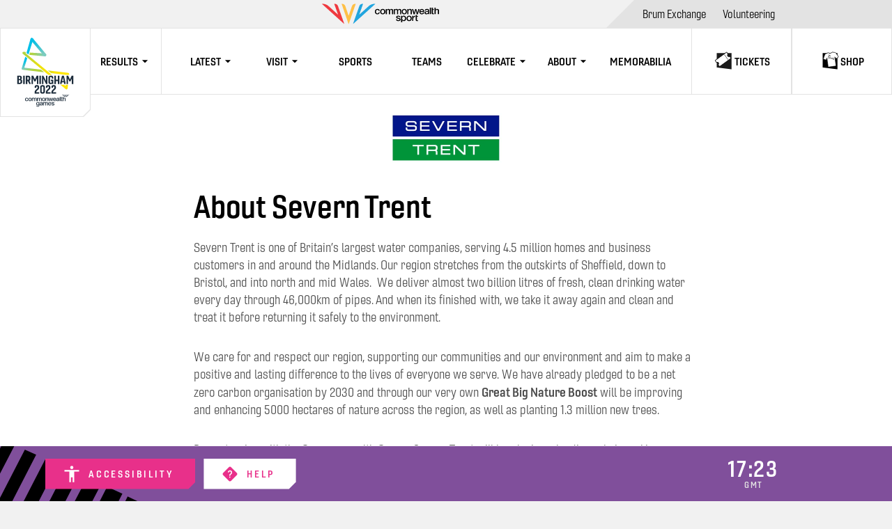

--- FILE ---
content_type: text/javascript
request_url: https://www.birmingham2022.com/resources/v3.2.1/widgets/cwg_article.min.js
body_size: 232
content:
"use strict";!function(e){e.ArticleTable=function(t){[].slice.call(t.children).filter((e=>"TABLE"===e.tagName)).forEach((t=>{const l=t.querySelector("tr"),a={cssClass:(l?l.children.length:0)>4?"table--large":"",tableData:t.outerHTML};t.outerHTML=e.templating.render(a,"common.table")}))},e.widgetInitialiser.addMultipleWidgetsByName("article-body",e.ArticleTable)}(PULSE.app);

--- FILE ---
content_type: text/javascript
request_url: https://www.birmingham2022.com/resources/v3.2.1/widgets/cwg_onboarding.min.js
body_size: 2184
content:
"use strict";PULSE.app.templates["onboarding.modal"]=_.template("<section class=\"onboarding photo-modal js-onboarding-modal\"> <div class=\"onboarding__container wrapper\" data-modal-action=\"close\"> <button data-modal-action=\"close\" class=\"onboarding__close js-close\" tabindex=\"0\" aria-label=\"<%= PULSE.I18N.lookupKey( 'label.modalClose', '' ) %>\"> <%= render( {\n                cssClass: 'onboarding__close-icon',\n                name: 'close'\n            }, 'common.render-svg' ) %> </button> <div class=\"onboarding__header\"> <%= render( {\n                cssClass: 'page-header__background-left',\n                name: 'page-header-background-left'\n            }, 'common.render-svg' ) %> <%= render( {\n                cssClass: 'page-header__background-right',\n                name: 'page-header-background-right'\n            }, 'common.render-svg' ) %> <h2 class=\"onboarding__title\"><%= PULSE.I18N.lookupKey( 'label.onboarding.title', '' ) %></h2> </div> <div class=\"onboarding__content js-onboarding-content\"></div> <div class=\"onboarding__nav\"> <p class=\"onboarding__preferences-info\"><%= PULSE.I18N.lookupKey( 'label.onboarding.preferencesInfo', '' ) %></p> <div class=\"onboarding__button-container\"> <button class=\"js-skip button button--secondary\"><span class=\"title\"><%= PULSE.I18N.lookupKey( 'label.button.skip', '' ) %></span></button> <button class=\"js-confirm u-hide button button--secondary\"><span class=\"title\"><%= PULSE.I18N.lookupKey( 'label.button.confirm', '' ) %></span></button> <button disabled=\"disabled\" class=\"js-next button\"> <% if( typeof singularScreen && singularScreen === true ) { %> <%= PULSE.I18N.lookupKey( 'label.button.finish', '' ) %> <% } else { %> <%= PULSE.I18N.lookupKey( 'label.button.next', '' ) %> <% } %> </button> </div> <div class=\"onboarding__pagination\"> <span class=\"onboarding__pagination-item js-onboarding-pagination is-active\"></span> <span class=\"onboarding__pagination-item js-onboarding-pagination\"></span> </div> </div> </div> </section>"),PULSE.app.templates["onboarding.sports"]=_.template('<h3 class="preferences__title"><%= PULSE.I18N.lookupKey( \'label.preferences.sports.title\', \'\' ) %></h3> <input type="text" class="js-sports-search preferences__search" placeholder="<%= PULSE.I18N.lookupKey( \'label.preferences.sports.search\', \'\' ) %>"> <ul class="preferences__list"> <% _.each( data, function( item ) { %> <li class="preferences__list-item <% if (item.isActive) { %>is-active<% } %>"> <button class="preferences__button js-preference-button" data-code="<%= item.code %>" data-description="<%= item.description %>"> <%= render( {\n                    type: \'sports\',\n                    cssClass: \'preferences__icon\',\n                    name: item.code\n                }, \'common.render-svg\' ) %> <%= item.description %> </button> </li> <% } ); %> </ul>'),PULSE.app.templates["onboarding.teams"]=_.template('<h3 class="preferences__title"><%= PULSE.I18N.lookupKey( \'label.preferences.teams.title\', \'\' ) %></h3> <input type="text" class="js-teams-search preferences__search" placeholder="<%= PULSE.I18N.lookupKey( \'label.preferences.teams.search\', \'\' ) %>"> <ul class="preferences__list"> <% _.each( data, function( item ) { %> <li class="preferences__list-item <% if (item.isActive) { %>is-active<% } %>"> <button class="preferences__button js-preference-button" data-code="<%= item.code %>" data-description="<%= item.description %>"> <img class="preferences__flag" src="https://static-files.birmingham2022.com/photos/flags/<%= item.code %>.png" loading="lazy"> <%= item.description %> </button> </li> <% } ); %> </ul>'),function(e,t,s,n){const i=".js-onboarding-content",o=".js-next",r=".js-close",a=".js-skip",c=".js-confirm",l=".js-onboarding-modal",d=".js-preference-button",h=".js-onboarding-pagination",p={MODAL:"onboarding.modal",TEAMS:"onboarding.teams",SPORTS:"onboarding.sports"};e.Onboarding=class{constructor(e){this.PulseSSO=e,this.container=e.container,this.teamsArr=[],this.sportsArr=[],e.favouriteTeams.length&&(this.teamsArr=e.favouriteTeams.toString(),this.teamsArr=this.teamsArr.split(",")),e.favouriteSports.length&&(this.sportsArr=e.favouriteSports.toString(),this.sportsArr=this.sportsArr.split(",")),this.screenIndex=e.screenIndex||0,this.singularScreen=e.singularScreen||!1,this.init()}init(){this.renderModal(),0===this.screenIndex?this.fetchTeams():this.fetchSports()}closeModal(){this.PulseSSO.setUserPreference({status:n.USER_STATUS.ONBOARDED}),this.modal.remove(),this.modal=null,t.bodyScroll.enable()}renderModal(){const s={singularScreen:this.singularScreen};this.container.innerHTML=e.templating.render(s,p.MODAL),t.bodyScroll.disable(),this.content=this.container.querySelector(i),this.close=this.container.querySelector(r),this.skip=this.container.querySelector(a),this.confirm=this.container.querySelector(c),this.next=this.container.querySelector(o),this.modal=this.container.querySelector(l),this.paginatorItems=this.container.querySelectorAll(h),this.setListeners()}setListeners(){t.addAriaClickListener(this.close,this.closeModal.bind(this)),t.addAriaClickListener(this.skip,this.onSkip.bind(this)),t.addAriaClickListener(this.next,this.onNext.bind(this)),t.addAriaClickListener(this.confirm,this.onConfirm.bind(this))}fetchTeams(){this.screenIndex=0;const e=t.endpoints.competitions.teams({page:0,size:50});fetch(e).then((e=>{if(e.ok)return e.json();throw new Error("Failed to fetch teams from Sports API.")})).then((e=>{this.renderList(e.teams,"TEAMS",this.teamsArr)})).catch((e=>{console.error(e)}))}fetchSports(){this.screenIndex=1;const e=t.endpoints.competitions.sports({page:0,size:50});fetch(e).then((e=>{if(e.ok)return e.json();throw new Error("Failed to fetch sports from Sports API.")})).then((e=>{this.renderList(e.disciplines,"SPORTS",this.sportsArr)})).catch((e=>{console.error(e)}))}renderList(n,i,o){n.forEach((e=>{o.forEach((t=>{t===e.code&&(e.isActive=!0)}))}));const r={data:n,type:i,array:o};this.content.innerHTML=e.templating.render(r,p[i]),this.buttons=this.content.querySelectorAll(d),this.filterInput=this.content.querySelector(`.js-${i.toLowerCase()}-search`),s.style.addClass(this.content,"is-loaded"),t.addMultiAriaClickListener(this.buttons,this.clickItem.bind(this,o)),this.filterInput.addEventListener("keyup",this.searchList.bind(this))}clickItem(e,t){t.preventDefault();const n=t.currentTarget,i=n.parentElement,o=n.getAttribute("data-code"),r=e.indexOf(o);r>-1?(e.splice(r,1),s.style.removeClass(i,"is-active")):(e.push(o),s.style.addClass(i,"is-active")),e.length?(s.style.addClass(this.skip,"u-hide"),s.style.removeClass(this.confirm,"u-hide"),this.next.disabled=!1):(s.style.removeClass(this.skip,"u-hide"),s.style.addClass(this.confirm,"u-hide"),this.next.disabled=!0)}searchList(){const e=this.filterInput.value.toUpperCase();for(let t=0;t<this.buttons.length;t++){const n=this.buttons[t].getAttribute("data-description"),i=this.buttons[t].parentElement;n.toUpperCase().indexOf(e)>-1?s.style.removeClass(i,"u-hide"):s.style.addClass(i,"u-hide")}}onSkip(){this.setupScreen()}onNext(){this.setupScreen()}onConfirm(){this.setupScreen()}setupScreen(){if(this.setPreference(),this.singularScreen){this.closeModal();const t=window.location.hash;t&&-1!==t.indexOf("#favourite-")||(window.location.href=`${e.SSO.createAccountUrl()}#preferences`)}else 0===this.screenIndex?(s.style.removeClass(this.content,"is-loaded"),s.style.removeClass(this.skip,"u-hide"),s.style.addClass(this.confirm,"u-hide"),this.next.disabled=!0,this.next.innerHTML=PULSE.I18N.lookup("label.button.finish"),s.style.removeClass(this.paginatorItems[0],"is-active"),s.style.addClass(this.paginatorItems[1],"is-active"),this.fetchSports()):this.closeModal()}setPreference(){const e={status:n.USER_STATUS.ONBOARDED};this.teamsArr.length&&(e.favouriteTeams=this.teamsArr.toString()),this.sportsArr.length&&(e.favouriteSports=this.sportsArr.toString()),this.PulseSSO.setUserPreference(e)}},document.dispatchEvent(new Event(n.ONBOARDING.READY))}(PULSE.app,PULSE.app.common,PULSE.core,PULSE.app.common.CONSTANTS);

--- FILE ---
content_type: text/javascript
request_url: https://www.birmingham2022.com/resources/v3.2.1/widgets/cwg_countdown.min.js
body_size: 1140
content:
"use strict";!function(t,e,s){const i=1e3,n=60,o=60,a=24,h=1e3,r=990;let c=!1;t.widgetInitialiser.addMultipleWidgetsByName("countdown",class{constructor(t){this.container=t,this.dateTime=this.container.getAttribute("data-date-time"),this.countDownDate=new Date(this.dateTime).getTime(),this.days=this.container.querySelector(".js-days"),this.hours=this.container.querySelector(".js-hours"),this.minutes=this.container.querySelector(".js-minutes"),this.seconds=this.container.querySelector(".js-seconds"),this.mainContent=document.querySelector(".js-main-content"),this.bottomNav=document.querySelector(".js-bottom-nav"),this.sponsorshipElements=document.querySelector(".js-sponsorship-elements"),this.setListeners(),this.interval()}setListeners=()=>{window.addEventListener("load",this.updatePosition.bind(this)),window.addEventListener("resize",this.updatePosition.bind(this))};interval=()=>{const t=this;this.liveRefresh=setInterval((()=>{t.refreshTime()}),h)};refreshTime=()=>{const t=(new Date).getTime(),e=this.countDownDate-t;this.lastDays=this.nowDays,this.nowDays=Math.floor(e/(i*n*o*a)),this.lastHours=this.nowHours,this.nowHours=Math.floor(e%(i*n*o*a)/(i*n*o)),this.lastMinutes=this.nowMinutes,this.nowMinutes=Math.floor(e%(i*n*o)/(i*n)),this.lastSeconds=this.seconds,this.nowSeconds=Math.floor(e%(i*n)/i),e<0?this.stopCountdown():(this.lastDays!==this.nowDays&&this.setValue(this.days,this.nowDays),this.lastHours!==this.nowHours&&this.setValue(this.hours,this.nowHours),this.lastMinutes!==this.nowMinutes&&this.setValue(this.minutes,this.nowMinutes),this.lastSeconds!==this.nowSeconds&&this.setValue(this.seconds,this.nowSeconds))};setValue=(t,s)=>{if(t){const i=t.lastElementChild.cloneNode(!0);i.textContent=s;const n=t.parentElement;t.appendChild(i),e.style.addClass(n,"move"),setTimeout((()=>{e.style.removeClass(n,"move")}),r),setTimeout((()=>{t.removeChild(t.firstElementChild)}),r)}};stopCountdown=()=>{clearInterval(this.liveRefresh)};updatePosition(){window.innerWidth<840&&!1===c?(c=!0,this.mainContent.insertAdjacentElement("afterbegin",this.sponsorshipElements),e.style.removeClass(this.sponsorshipElements,s.CLASSES.U_HIDE_TABLET)):window.innerWidth>=840&&!0===c&&(c=!1,this.bottomNav.insertAdjacentElement("beforeend",this.sponsorshipElements))}})}(PULSE.app,PULSE.core,PULSE.app.common.CONSTANTS),function(t,e,s){const i=1e3,n=60,o=60,a=24,h=1e3,r=0,c=1,u=1;let l=!1;t.widgetInitialiser.addMultipleWidgetsByName("countup",class{constructor(t){this.container=t,this.countUp=this.container.querySelector(".js-countup"),this.countUpTime=this.container.querySelector(".js-countup-time"),this.countUpDays=this.container.querySelector(".js-countup-days"),this.countUpTimezone=this.container.getAttribute("data-timezone");const e=this.container.getAttribute("data-duration-days");e&&(this.countUpDurationDays=parseInt(e));const s=this.container.getAttribute("data-start-day");s&&(this.countDownDateDay=parseInt(s)),this.mainContent=document.querySelector(".js-main-content"),this.bottomNav=document.querySelector(".js-bottom-nav"),this.sponsorshipElements=document.querySelector(".js-sponsorship-elements"),this.setListeners(),this.interval()}setListeners=()=>{window.addEventListener("load",this.updatePosition.bind(this)),window.addEventListener("resize",this.updatePosition.bind(this))};interval=()=>{const t=this;this.liveRefresh=setInterval((()=>{t.refreshTime()}),h)};refreshTime=()=>{const t=new Date,h=t.getTime();let l,d;if(this.countDownDateDay&&this.countDownDateDay>0){const t=this.countDownDateDay-h;l=Math.floor(Math.abs(t)/(i*n*o*a))+u}d="GMT"===this.countUpTimezone?r:c;let m=t.getUTCHours()+d;24===m&&(m=0,this.countUpDays&&l&&l>0&&this.distanceDays!==l&&(this.distanceDays=l,this.countUpDays.innerHTML=`${l}`));const p=m.toString().padStart(2,"0"),w=t.getUTCMinutes().toString().padStart(2,"0");if(this.countUpTime&&(this.countUpTime.innerHTML=`${p}:${w}`),l&&this.countUpDurationDays&&l>this.countUpDurationDays&&this.countUp)for(let t=0;t<this.countUp.children.length;t++)e.style.hasClass(this.countUp.children[t],"countup__time-wrapper")||e.style.addClass(this.countUp.children[t],s.CLASSES.U_HIDE)};updatePosition(){window.innerWidth<840&&!1===l?(l=!0,this.mainContent.insertAdjacentElement("afterbegin",this.sponsorshipElements),e.style.removeClass(this.sponsorshipElements,s.CLASSES.U_HIDE_TABLET)):window.innerWidth>=840&&!0===l&&(l=!1,this.bottomNav.insertAdjacentElement("beforeend",this.sponsorshipElements))}})}(PULSE.app,PULSE.core,PULSE.app.common.CONSTANTS);

--- FILE ---
content_type: image/svg+xml
request_url: https://www.birmingham2022.com/resources/v3.2.1/i/elements/bottom-nav-background.svg
body_size: 825
content:
<svg width="200" height="80" viewBox="0 0 200 80" xmlns="http://www.w3.org/2000/svg"><path d="m-188.847 110.005.424-24.284 64.202-124.61 11.98.208-76.606 148.686zm2.024-76.306.367-20.992 26.55-51.55 10.352.181-37.269 72.36zm4.68 113.155 93.805-184.391 13.425.234-92.589 182-14.642 2.157zm38.919-5.67 89.718-176.461 12.278 5.647-85.618 168.4-16.378 2.414zm39.067-5.813 80.061-157.627 13.595 6.259-75.523 148.692-18.133 2.676zm38.982-5.743L6.021-8.15l15.103 6.835-66.159 128.03-20.14 2.913zm40.156-6.71L35.66 4.96l16.261 7.39-55.255 107.415-21.686 3.154zm38.894-4.828 50.983-99.125 17.617 8.01-45.106 87.697-23.494 3.418zm39.981-5.725 40.569-79.304L113.1 41.6l-34.336 67.12-24.909 3.646zm39.06-5.735L124.4 46.17l20.42 9.172-24.675 47.383-27.228 3.905zm39.146-5.805 21.68-42.628 21.895 10.066-14.373 28.26-29.202 4.302zm39.99-5.803 11.091-22.81 22.126 10.637-3.693 7.594-29.524 4.579zm37.792-5.43 1.748-2.97 5.269 2.095-7.017.874z" fill="#000" fill-rule="evenodd"/></svg>